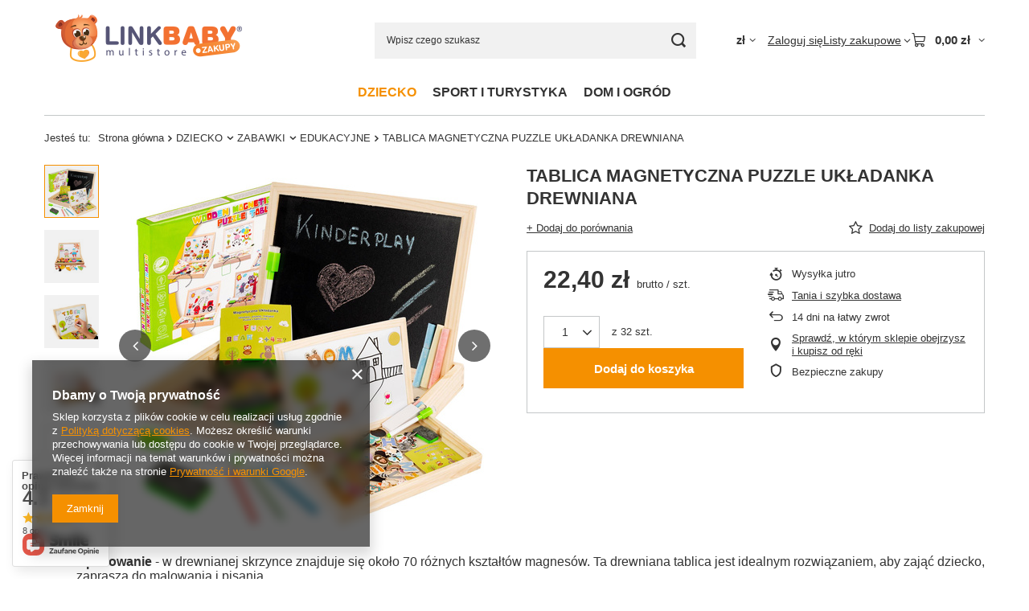

--- FILE ---
content_type: text/css
request_url: https://linkbaby.pl/data/designs/62ea22b6e599e7.21945736_22/gfx/pol/custom.css.gzip?r=1765758013
body_size: -6
content:
.projector_status__info_amount#projector_amount {
display: none !important;

}

header .navbar-nav {
justify-content: center;
}